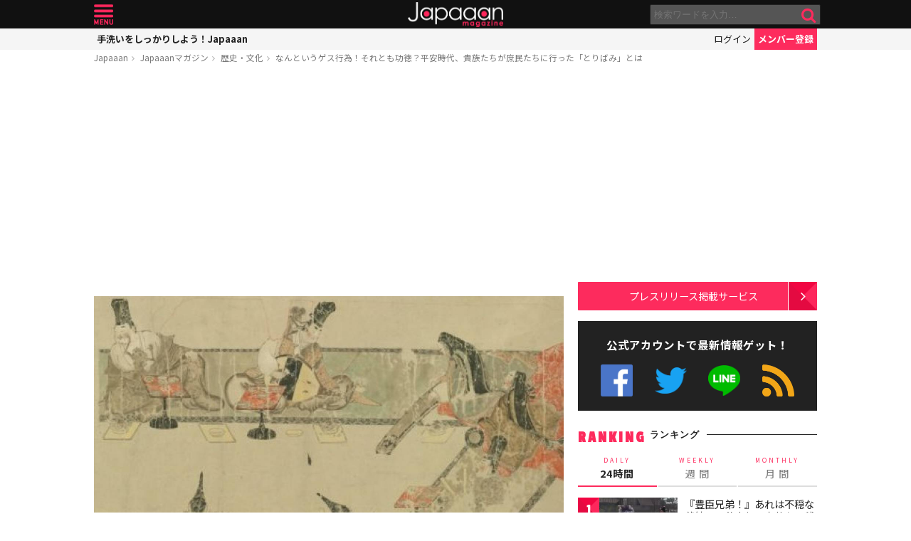

--- FILE ---
content_type: text/html; charset=UTF-8
request_url: https://mag.japaaan.com/archives/172472/2
body_size: 16991
content:
<!DOCTYPE html>
<html lang="ja" xmlns:fb="http://ogp.me/ns/fb#" lang="ja">
<head>
<!-- Global site tag (gtag.js) - Google Analytics -->
<script async src="https://www.googletagmanager.com/gtag/js?id=UA-115984-32"></script>
<script>
  window.dataLayer = window.dataLayer || [];
  function gtag(){dataLayer.push(arguments);}
  gtag('js', new Date());

  gtag('config', 'UA-115984-32');
</script>


	<meta http-equiv="Content-Type" content="text/html; charset=utf-8" />
	<meta http-equiv="content-language" content="ja">

	<meta charset="utf-8" />
	<meta http-equiv="x-dns-prefetch-control" content="on">
	<link rel=" dns-prefetch" href="//pagead2.googlesyndication.com">

	<link rel=" dns-prefetch" href="//googleads.g.doubleclick.net">
	<link rel=" dns-prefetch" href="//tpc.googlesyndication.com">
	<link rel=" dns-prefetch" href="//www.gstatic.com">

	<link rel='preconnect dns-prefetch' href="https://www.doubleclickbygoogle.com/">
	<link rel='preconnect dns-prefetch' href="https://developers.google.com/speed/libraries/">
	<link rel='preconnect dns-prefetch' href="https://www.google.com/analytics/analytics/">
	<link rel='preconnect dns-prefetch' href="https://fonts.google.com/">
	<link rel='preconnect dns-prefetch' href="https://marketingplatform.google.com/about/tag-manager/">
	<link rel='preconnect dns-prefetch' href="https://developers.google.com/apis-explorer/#p/">


	<script async src="//pagead2.googlesyndication.com/pagead/js/adsbygoogle.js"></script>



	<meta name='viewport' content='width=device-width, initial-scale=1.0' />
	<!-- meta name='viewport' content='width=device-width, initial-scale=1.0,  minimum-scale=1.0, maximum-scale=1.0, user-scalable=no' / -->

<!--
	<meta name="apple-mobile-web-app-capable" content="no">
	<meta name="apple-mobile-web-app-status-bar-style" content="black-translucent">
-->

	<link rel="manifest" href="/manifest.json">
	<script>
	//if ('serviceWorker' in navigator) {
	//  navigator.serviceWorker.register('/service-worker.js').then(function() { console.log('Service Worker Registered'); });
	//}
	</script>



	<title>なんというゲス行為！それとも功徳？平安時代、貴族たちが庶民たちに行った「とりばみ」とは | 歴史・文化 - Japaaan - ページ 2
	</title>

	<meta name="robots" content="index,follow">
			 	<meta name="description" content="私事で恐縮ながら、子供のころ、夕食後にテーブル下の米粒（食べこぼし）を拾い集めるのが日課でした。集めた米粒を庭先にまいておくと、それを翌朝、雀が食べに来るのです。「雀にご飯をあげようね」[caption id="attachment_172…" />
		
			<meta name="keywords" content="日本, japan, 日本文化, 伝統, 伝統文化, 伝統工芸, 伝統芸能, 文化, 地域, 歴史, cool japan, クールジャパン, ポップカルチャー, 平安時代, 平安貴族" />

	<meta property="fb:pages" content="251480518271340" />

	<link rel="shortcut icon" href="https://mag.japaaan.com/wp-content/themes/kuniyoshi/images/favicon.ico" type="image/x-icon" />

	<!-- FB Thumbnail
   ================================================== -->
	<link rel="image_src" href="https://mag.japaaan.com/wp-content/uploads/2022/03/5631db278112e9ee3786bd28dbfa8af6-1280x720.jpg" />
	<meta property="fb:admins" content="573527225" />
	<meta property="fb:app_id" content="292763000797679">
	<meta property="og:type" content="article" />
	<meta property="og:locale" content="ja_JP" />


		<meta property="og:title" content="なんというゲス行為！それとも功徳？平安時代、貴族たちが庶民たちに行った「とりばみ」とは : Japaaan " />
	<meta property="og:url" content="https://mag.japaaan.com/archives/172472/2" />
	<meta property="og:description" content="私事で恐縮ながら、子供のころ、夕食後にテーブル下の米粒（食べこぼし）を拾い集めるのが日課でした。集めた米粒を庭先にまいておくと、それを翌朝、雀が食べに来るのです。「雀にご飯をあげようね」[caption id="attachment_172…" />
	<meta property="og:site_name" content="Japaaan - 日本文化と今をつなぐウェブマガジン" />
	<meta property="og:image" content="https://mag.japaaan.com/wp-content/uploads/2022/03/5631db278112e9ee3786bd28dbfa8af6-1280x720.jpg" />

	<meta name="twitter:card" content="summary_large_image">
	<meta name="twitter:site" content="@japaaan_com">
	<meta name="twitter:title" content="なんというゲス行為！それとも功徳？平安時代、貴族たちが庶民たちに行った「とりばみ」とは : Japaaan">
	<meta name="twitter:description" content="私事で恐縮ながら、子供のころ、夕食後にテーブル下の米粒（食べこぼし）を拾い集めるのが日課でした。集めた米粒を庭先にまいておくと、それを翌朝、雀が食べに来るのです。「雀にご飯をあげようね」[caption id="attachment_172…">
	<meta name="twitter:image:src" content="https://mag.japaaan.com/wp-content/uploads/2022/03/5631db278112e9ee3786bd28dbfa8af6-1280x720.jpg">

	
	<link rel="alternate" type="application/rss+xml" title="Japaaan &raquo; フィード" href="https://mag.japaaan.com/feed" />


	<link rel="stylesheet" type="text/css" href="https://mag.japaaan.com/wp-content/themes/kuniyoshi/style.css?20251205" />


	<script type="text/javascript" src="https://mag.japaaan.com/wp-content/themes/kuniyoshi/js/jquery.min.js"></script>

	


	


	<script type="text/javascript">

	$(function(){


	});

	</script>

	<meta name='robots' content='max-image-preview:large' />
	<style>img:is([sizes="auto" i], [sizes^="auto," i]) { contain-intrinsic-size: 3000px 1500px }</style>
	<script type="text/javascript" id="wpp-js" src="https://mag.japaaan.com/wp-content/plugins/wordpress-popular-posts/assets/js/wpp.min.js?ver=7.3.3" data-sampling="1" data-sampling-rate="100" data-api-url="https://mag.japaaan.com/wp-json/wordpress-popular-posts" data-post-id="172472" data-token="88ddf63abd" data-lang="0" data-debug="0"></script>
<style id='classic-theme-styles-inline-css' type='text/css'>
/*! This file is auto-generated */
.wp-block-button__link{color:#fff;background-color:#32373c;border-radius:9999px;box-shadow:none;text-decoration:none;padding:calc(.667em + 2px) calc(1.333em + 2px);font-size:1.125em}.wp-block-file__button{background:#32373c;color:#fff;text-decoration:none}
</style>
<style id='global-styles-inline-css' type='text/css'>
:root{--wp--preset--aspect-ratio--square: 1;--wp--preset--aspect-ratio--4-3: 4/3;--wp--preset--aspect-ratio--3-4: 3/4;--wp--preset--aspect-ratio--3-2: 3/2;--wp--preset--aspect-ratio--2-3: 2/3;--wp--preset--aspect-ratio--16-9: 16/9;--wp--preset--aspect-ratio--9-16: 9/16;--wp--preset--color--black: #000000;--wp--preset--color--cyan-bluish-gray: #abb8c3;--wp--preset--color--white: #ffffff;--wp--preset--color--pale-pink: #f78da7;--wp--preset--color--vivid-red: #cf2e2e;--wp--preset--color--luminous-vivid-orange: #ff6900;--wp--preset--color--luminous-vivid-amber: #fcb900;--wp--preset--color--light-green-cyan: #7bdcb5;--wp--preset--color--vivid-green-cyan: #00d084;--wp--preset--color--pale-cyan-blue: #8ed1fc;--wp--preset--color--vivid-cyan-blue: #0693e3;--wp--preset--color--vivid-purple: #9b51e0;--wp--preset--gradient--vivid-cyan-blue-to-vivid-purple: linear-gradient(135deg,rgba(6,147,227,1) 0%,rgb(155,81,224) 100%);--wp--preset--gradient--light-green-cyan-to-vivid-green-cyan: linear-gradient(135deg,rgb(122,220,180) 0%,rgb(0,208,130) 100%);--wp--preset--gradient--luminous-vivid-amber-to-luminous-vivid-orange: linear-gradient(135deg,rgba(252,185,0,1) 0%,rgba(255,105,0,1) 100%);--wp--preset--gradient--luminous-vivid-orange-to-vivid-red: linear-gradient(135deg,rgba(255,105,0,1) 0%,rgb(207,46,46) 100%);--wp--preset--gradient--very-light-gray-to-cyan-bluish-gray: linear-gradient(135deg,rgb(238,238,238) 0%,rgb(169,184,195) 100%);--wp--preset--gradient--cool-to-warm-spectrum: linear-gradient(135deg,rgb(74,234,220) 0%,rgb(151,120,209) 20%,rgb(207,42,186) 40%,rgb(238,44,130) 60%,rgb(251,105,98) 80%,rgb(254,248,76) 100%);--wp--preset--gradient--blush-light-purple: linear-gradient(135deg,rgb(255,206,236) 0%,rgb(152,150,240) 100%);--wp--preset--gradient--blush-bordeaux: linear-gradient(135deg,rgb(254,205,165) 0%,rgb(254,45,45) 50%,rgb(107,0,62) 100%);--wp--preset--gradient--luminous-dusk: linear-gradient(135deg,rgb(255,203,112) 0%,rgb(199,81,192) 50%,rgb(65,88,208) 100%);--wp--preset--gradient--pale-ocean: linear-gradient(135deg,rgb(255,245,203) 0%,rgb(182,227,212) 50%,rgb(51,167,181) 100%);--wp--preset--gradient--electric-grass: linear-gradient(135deg,rgb(202,248,128) 0%,rgb(113,206,126) 100%);--wp--preset--gradient--midnight: linear-gradient(135deg,rgb(2,3,129) 0%,rgb(40,116,252) 100%);--wp--preset--font-size--small: 13px;--wp--preset--font-size--medium: 20px;--wp--preset--font-size--large: 36px;--wp--preset--font-size--x-large: 42px;--wp--preset--spacing--20: 0.44rem;--wp--preset--spacing--30: 0.67rem;--wp--preset--spacing--40: 1rem;--wp--preset--spacing--50: 1.5rem;--wp--preset--spacing--60: 2.25rem;--wp--preset--spacing--70: 3.38rem;--wp--preset--spacing--80: 5.06rem;--wp--preset--shadow--natural: 6px 6px 9px rgba(0, 0, 0, 0.2);--wp--preset--shadow--deep: 12px 12px 50px rgba(0, 0, 0, 0.4);--wp--preset--shadow--sharp: 6px 6px 0px rgba(0, 0, 0, 0.2);--wp--preset--shadow--outlined: 6px 6px 0px -3px rgba(255, 255, 255, 1), 6px 6px rgba(0, 0, 0, 1);--wp--preset--shadow--crisp: 6px 6px 0px rgba(0, 0, 0, 1);}:where(.is-layout-flex){gap: 0.5em;}:where(.is-layout-grid){gap: 0.5em;}body .is-layout-flex{display: flex;}.is-layout-flex{flex-wrap: wrap;align-items: center;}.is-layout-flex > :is(*, div){margin: 0;}body .is-layout-grid{display: grid;}.is-layout-grid > :is(*, div){margin: 0;}:where(.wp-block-columns.is-layout-flex){gap: 2em;}:where(.wp-block-columns.is-layout-grid){gap: 2em;}:where(.wp-block-post-template.is-layout-flex){gap: 1.25em;}:where(.wp-block-post-template.is-layout-grid){gap: 1.25em;}.has-black-color{color: var(--wp--preset--color--black) !important;}.has-cyan-bluish-gray-color{color: var(--wp--preset--color--cyan-bluish-gray) !important;}.has-white-color{color: var(--wp--preset--color--white) !important;}.has-pale-pink-color{color: var(--wp--preset--color--pale-pink) !important;}.has-vivid-red-color{color: var(--wp--preset--color--vivid-red) !important;}.has-luminous-vivid-orange-color{color: var(--wp--preset--color--luminous-vivid-orange) !important;}.has-luminous-vivid-amber-color{color: var(--wp--preset--color--luminous-vivid-amber) !important;}.has-light-green-cyan-color{color: var(--wp--preset--color--light-green-cyan) !important;}.has-vivid-green-cyan-color{color: var(--wp--preset--color--vivid-green-cyan) !important;}.has-pale-cyan-blue-color{color: var(--wp--preset--color--pale-cyan-blue) !important;}.has-vivid-cyan-blue-color{color: var(--wp--preset--color--vivid-cyan-blue) !important;}.has-vivid-purple-color{color: var(--wp--preset--color--vivid-purple) !important;}.has-black-background-color{background-color: var(--wp--preset--color--black) !important;}.has-cyan-bluish-gray-background-color{background-color: var(--wp--preset--color--cyan-bluish-gray) !important;}.has-white-background-color{background-color: var(--wp--preset--color--white) !important;}.has-pale-pink-background-color{background-color: var(--wp--preset--color--pale-pink) !important;}.has-vivid-red-background-color{background-color: var(--wp--preset--color--vivid-red) !important;}.has-luminous-vivid-orange-background-color{background-color: var(--wp--preset--color--luminous-vivid-orange) !important;}.has-luminous-vivid-amber-background-color{background-color: var(--wp--preset--color--luminous-vivid-amber) !important;}.has-light-green-cyan-background-color{background-color: var(--wp--preset--color--light-green-cyan) !important;}.has-vivid-green-cyan-background-color{background-color: var(--wp--preset--color--vivid-green-cyan) !important;}.has-pale-cyan-blue-background-color{background-color: var(--wp--preset--color--pale-cyan-blue) !important;}.has-vivid-cyan-blue-background-color{background-color: var(--wp--preset--color--vivid-cyan-blue) !important;}.has-vivid-purple-background-color{background-color: var(--wp--preset--color--vivid-purple) !important;}.has-black-border-color{border-color: var(--wp--preset--color--black) !important;}.has-cyan-bluish-gray-border-color{border-color: var(--wp--preset--color--cyan-bluish-gray) !important;}.has-white-border-color{border-color: var(--wp--preset--color--white) !important;}.has-pale-pink-border-color{border-color: var(--wp--preset--color--pale-pink) !important;}.has-vivid-red-border-color{border-color: var(--wp--preset--color--vivid-red) !important;}.has-luminous-vivid-orange-border-color{border-color: var(--wp--preset--color--luminous-vivid-orange) !important;}.has-luminous-vivid-amber-border-color{border-color: var(--wp--preset--color--luminous-vivid-amber) !important;}.has-light-green-cyan-border-color{border-color: var(--wp--preset--color--light-green-cyan) !important;}.has-vivid-green-cyan-border-color{border-color: var(--wp--preset--color--vivid-green-cyan) !important;}.has-pale-cyan-blue-border-color{border-color: var(--wp--preset--color--pale-cyan-blue) !important;}.has-vivid-cyan-blue-border-color{border-color: var(--wp--preset--color--vivid-cyan-blue) !important;}.has-vivid-purple-border-color{border-color: var(--wp--preset--color--vivid-purple) !important;}.has-vivid-cyan-blue-to-vivid-purple-gradient-background{background: var(--wp--preset--gradient--vivid-cyan-blue-to-vivid-purple) !important;}.has-light-green-cyan-to-vivid-green-cyan-gradient-background{background: var(--wp--preset--gradient--light-green-cyan-to-vivid-green-cyan) !important;}.has-luminous-vivid-amber-to-luminous-vivid-orange-gradient-background{background: var(--wp--preset--gradient--luminous-vivid-amber-to-luminous-vivid-orange) !important;}.has-luminous-vivid-orange-to-vivid-red-gradient-background{background: var(--wp--preset--gradient--luminous-vivid-orange-to-vivid-red) !important;}.has-very-light-gray-to-cyan-bluish-gray-gradient-background{background: var(--wp--preset--gradient--very-light-gray-to-cyan-bluish-gray) !important;}.has-cool-to-warm-spectrum-gradient-background{background: var(--wp--preset--gradient--cool-to-warm-spectrum) !important;}.has-blush-light-purple-gradient-background{background: var(--wp--preset--gradient--blush-light-purple) !important;}.has-blush-bordeaux-gradient-background{background: var(--wp--preset--gradient--blush-bordeaux) !important;}.has-luminous-dusk-gradient-background{background: var(--wp--preset--gradient--luminous-dusk) !important;}.has-pale-ocean-gradient-background{background: var(--wp--preset--gradient--pale-ocean) !important;}.has-electric-grass-gradient-background{background: var(--wp--preset--gradient--electric-grass) !important;}.has-midnight-gradient-background{background: var(--wp--preset--gradient--midnight) !important;}.has-small-font-size{font-size: var(--wp--preset--font-size--small) !important;}.has-medium-font-size{font-size: var(--wp--preset--font-size--medium) !important;}.has-large-font-size{font-size: var(--wp--preset--font-size--large) !important;}.has-x-large-font-size{font-size: var(--wp--preset--font-size--x-large) !important;}
:where(.wp-block-post-template.is-layout-flex){gap: 1.25em;}:where(.wp-block-post-template.is-layout-grid){gap: 1.25em;}
:where(.wp-block-columns.is-layout-flex){gap: 2em;}:where(.wp-block-columns.is-layout-grid){gap: 2em;}
:root :where(.wp-block-pullquote){font-size: 1.5em;line-height: 1.6;}
</style>
<link rel='stylesheet' id='taxopress-frontend-css-css' href='https://mag.japaaan.com/wp-content/plugins/simple-tags/assets/frontend/css/frontend.css?ver=3.37.2' type='text/css' media='all' />
<link rel="https://api.w.org/" href="https://mag.japaaan.com/wp-json/" /><link rel="alternate" title="JSON" type="application/json" href="https://mag.japaaan.com/wp-json/wp/v2/posts/172472" /><meta name="generator" content="WordPress 6.8.3" />
<link rel="canonical" href="https://mag.japaaan.com/archives/172472/2" />
<link rel='shortlink' href='https://mag.japaaan.com/?p=172472' />
<link rel="alternate" title="oEmbed (JSON)" type="application/json+oembed" href="https://mag.japaaan.com/wp-json/oembed/1.0/embed?url=https%3A%2F%2Fmag.japaaan.com%2Farchives%2F172472" />
<link rel="alternate" title="oEmbed (XML)" type="text/xml+oembed" href="https://mag.japaaan.com/wp-json/oembed/1.0/embed?url=https%3A%2F%2Fmag.japaaan.com%2Farchives%2F172472&#038;format=xml" />
            <style id="wpp-loading-animation-styles">@-webkit-keyframes bgslide{from{background-position-x:0}to{background-position-x:-200%}}@keyframes bgslide{from{background-position-x:0}to{background-position-x:-200%}}.wpp-widget-block-placeholder,.wpp-shortcode-placeholder{margin:0 auto;width:60px;height:3px;background:#dd3737;background:linear-gradient(90deg,#dd3737 0%,#571313 10%,#dd3737 100%);background-size:200% auto;border-radius:3px;-webkit-animation:bgslide 1s infinite linear;animation:bgslide 1s infinite linear}</style>
            <link rel="icon" href="https://mag.japaaan.com/wp-content/uploads/2022/10/cropped-japaaan_logo_640x640-32x32.png" sizes="32x32" />
<link rel="icon" href="https://mag.japaaan.com/wp-content/uploads/2022/10/cropped-japaaan_logo_640x640-192x192.png" sizes="192x192" />
<link rel="apple-touch-icon" href="https://mag.japaaan.com/wp-content/uploads/2022/10/cropped-japaaan_logo_640x640-180x180.png" />
<meta name="msapplication-TileImage" content="https://mag.japaaan.com/wp-content/uploads/2022/10/cropped-japaaan_logo_640x640-270x270.png" />

						<!-- auto tag -->
					<script>
					     (adsbygoogle = window.adsbygoogle || []).push({
					          google_ad_client: "ca-pub-0391065545875561",
					          enable_page_level_ads: true
					     });
					</script>
				
	

</head>

<body>
	<!-- Google Tag Manager (noscript) -->
	<noscript><iframe src="https://www.googletagmanager.com/ns.html?id=GTM-KGVD5T7"
	height="0" width="0" style="display:none;visibility:hidden"></iframe></noscript>
	<!-- End Google Tag Manager (noscript) -->
<div id="fb-root"></div>


<!-- barba start -->
<!-- <div id="barba-wrapper">
	<div class="barba-container"> -->
<!-- barba start -->

<div id="mother">
<header>
	<section id="top"><div class="inner">
	<a href="https://mag.japaaan.com/" class="logo" title="Japaaan">Japaaan</a>
	<a href="#menu" class="menu" title="メニュー">メニュー</a>

	<form action="https://mag.japaaan.com/" method="get" class="sform">

		<div class="input"><input type="text" name="s" value="" placeholder="検索ワードを入力…"></div>
		<div class="submit"><input type="submit" value="&#xf002;"></div>
		<div class="clear">&nbsp;</div>
	</form>
	<a href="#" class="toggle_search" title="検索">検索</a>
	</div></section>

	<section id="usermenu"><div class="inner">

		<h1>
			
	手洗いをしっかりしよう！Japaaan
		</h1>



		<div class="links">
		<a href="https://www.japaaan.com/user/login" class="login" title="ログイン">ログイン</a>
		<a href="https://www.japaaan.com/user/register" class="register" title="メンバー登録">メンバー登録</a>
		</div>

	</div></section>



	<div id="menu">
		<ul>
			<li><a href="https://www.japaaan.com/">Japaaanトップ</a></li>
			<li><a href="https://www.japaaan.com/user/mypage"><i class="fa fa-user"></i> マイページ</a></li>
			<li class="sep"><a href="https://www.japaaan.com/user/register">無料メンバー登録</a></li>

			<li id="" class=""><a href="https://mag.japaaan.com/rank_daily">本日の人気</a></li>
			<li id="" class=""><a href="https://mag.japaaan.com/rank_weekly">週間ランキング</a></li>
			<li id="" class=""><a href="https://mag.japaaan.com/rank_monthly">月間ランキング</a></li>
			<li id="" class=""><a href="https://mag.japaaan.com/area">エリア別アーカイブ</a></li>
			<li id="" class="sep"><a href="https://mag.japaaan.com/monthly">月別アーカイブ</a></li>

			<li id="" class=""><a href="https://mag.japaaan.com/archive">すべての記事</a></li>
			<li id="" class=""><a href="https://mag.japaaan.com/step">まとめ</a></li>
			<li id="" class=""><a href="https://mag.japaaan.com/art">アート</a></li>
			<li id="" class=""><a href="https://mag.japaaan.com/art/nihonga">&nbsp;- 日本画・浮世絵</a></li>
			<li id="" class=""><a href="https://mag.japaaan.com/fashion">ファッション</a></li>
			<li id="" class=""><a href="https://mag.japaaan.com/fashion/kimono">- 着物・和服</a></li>
			<li id="" class=""><a href="https://mag.japaaan.com/goods">雑貨・インテリア</a></li>
			<li id="" class=""><a href="https://mag.japaaan.com/goods/wazakka">&nbsp;- 和雑貨</a></li>
			<li id="" class=""><a href="https://mag.japaaan.com/gourmet">グルメ</a></li>
			<li id="" class=""><a href="https://mag.japaaan.com/gourmet/wagashi">&nbsp;- 和菓子</a></li>
			<li id="" class=""><a href="https://mag.japaaan.com/travel">観光・地域</a></li>
			<li id="" class=""><a href="https://mag.japaaan.com/entertainment">エンタメ</a></li>
			<li id="" class=""><a href="https://mag.japaaan.com/lifestyle">暮らし</a></li>
			<li id="" class=""><a href="https://mag.japaaan.com/culture">歴史・文化</a></li>
			<li id="" class="sep"><a href="https://mag.japaaan.com/culture/oldphoto">&nbsp;- 古写真</a></li>

			<li id="" class=""><a href="https://mag.japaaan.com/about">Japaaanについて</a></li>
			<li id="" class=""><a href="https://mag.japaaan.com/ads">プレスリリース掲載について</a></li>
			<li id="" class=""><a href="https://mag.japaaan.com/contact">お問い合わせ</a></li>

			<li><a href="https://www.facebook.com/japaaan.page" target="_blank">公式Facebook</a></li>
			<li><a href="https://twitter.com/japaaan_com" target="_blank">公式Twitter</a></li>
			<li><a href="https://line.me/R/ti/p/%40oa-japaaan" target="_blank">公式LINE</a></li>
			<li><a href="https://mag.japaaan.com/feed" target="_blank">RSS</a></li>
		</ul>
	</div>

</header>

<div id="wrap">


	<section id="bcrumb">
		<ul>
			<li><a href="https://www.japaaan.com/" title="Japaaan">Japaaan</a></li>
		<li><a href="https://mag.japaaan.com/" title="Japaaanマガジン">Japaaanマガジン</a></li>
					<li><a href="https://mag.japaaan.com/culture" title="歴史・文化">歴史・文化</a></li>
							<li class="cur"><a href="https://mag.japaaan.com/archives/172472" title="なんというゲス行為！それとも功徳？平安時代、貴族たちが庶民たちに行った「とりばみ」とは">なんというゲス行為！それとも功徳？平安時代、貴族たちが庶民たちに行った「とりばみ」とは</a></li>

		</ul>
	</section>


	<main>

		<div class="area_a prefix_space" style="min-height: 320px;">
			<!-- Single:Header:Mobile-2 -->
			<ins class="adsbygoogle"
				style="display:block"
				data-ad-client="ca-pub-0391065545875561"
				data-ad-slot="5663838233"
				data-ad-format="auto"
				data-full-width-responsive="true"></ins>
			<script>
				(adsbygoogle = window.adsbygoogle || []).push({});
			</script>
		</div>


		
		<article id="single">

			
			
			<a href="https://mag.japaaan.com/archives/172472" title="なんというゲス行為！それとも功徳？平安時代、貴族たちが庶民たちに行った「とりばみ」とは" class="eyecatch" ><img src="https://mag.japaaan.com/wp-content/uploads/2022/03/5631db278112e9ee3786bd28dbfa8af6-1280x720.jpg" alt="なんというゲス行為！それとも功徳？平安時代、貴族たちが庶民たちに行った「とりばみ」とは" width="660" height="371" loading="lazy"></a>

			<h1 class="title ja"><a href="https://mag.japaaan.com/archives/172472" title="なんというゲス行為！それとも功徳？平安時代、貴族たちが庶民たちに行った「とりばみ」とは">なんというゲス行為！それとも功徳？平安時代、貴族たちが庶民たちに行った「とりばみ」とは:2ページ目</a></h1>

			<div class="meta">
				<div class="side1">
				<div class="cat">
					<a href="https://mag.japaaan.com/culture" title="歴史・文化">歴史・文化</a>
				
					/ <a href="https://mag.japaaan.com/type/word/" title="キーワードの記事一覧">キーワード</a></li>
		


				</div>
				</div>

				<div class="side2">
				<div class="author">
					<a href="https://mag.japaaan.com/archives/author/writer66" title="角田晶生（つのだ あきお） の投稿" rel="author">角田晶生（つのだ あきお）</a></div><span>@</span><div class="date">2022/03/19										</div>
				</div>
			</div>

			<div class="area_a" style="min-height: 320px;">
				<!-- Single:Middle:Mobile -->
				<ins class="adsbygoogle"
					style="display:block"
					data-ad-client="ca-pub-0391065545875561"
					data-ad-slot="3441426238"
					data-ad-format="auto"
					data-full-width-responsive="true"></ins>
				<script>
					(adsbygoogle = window.adsbygoogle || []).push({});
				</script>				
			</div>
			
		

			<div id="target"></div>
			<div class="entry_post">

						<div class="page-links"><b class="large">2ページ目:</b> <a href="https://mag.japaaan.com/archives/172472" class="post-page-numbers"><span>1</span></a> <span class="post-page-numbers current" aria-current="page"><span>2</span></span></div>			

							

								<p>では、食べ残したたくさんの料理をどうするのか……そこで「とりばみ」が行われます。</p>
<p>「方々、もうすっかり召し上がられましたな。されば『とりばみ』といたしましょう……よし、入れよ！」</p>
<p>主人の合図とともに、庭先へわらわらと庶民たちが入ってきました。みんなお腹を空かせているようです。</p>
<p>「そーれ！」</p>
<p>すると客人たちは、自分の食べ残した料理を箸でつまんで庭先へ放り投げます。庶民たちは放り投げられた食べ物に殺到、奪い合うように頬張るのでした。</p>
<p>「俺のだ！」「よこせ！」「こっちに下せぇ！」</p>
<p>「ほれほれ。左様に争わずとも、まだまだおじゃるぞ。あそーれ！」</p>
<p>客人たちは<strong>食べ残しをあっちへ放り、こっちへ放り……庶民たちがそれを追い駆ける様子を見て楽しんだ</strong>とか。</p>
<div id="attachment_172480" class="wp-caption aligncenter"><a href="https://mag.japaaan.com/?attachment_id=172480"><img fetchpriority="high" decoding="async" aria-describedby="caption-attachment-172480" class="wp-image-172480 size-full" src="https://mag.japaaan.com/wp-content/uploads/2022/03/5beaec1dd8ce69b5578c1a6c6a49bdf9.jpg" alt="" width="430" height="340" /></a><p id="caption-attachment-172480" class="wp-caption-text"><a href="https://mag.japaaan.com/archives/172472/160514_125602-3">「よこせ！」「俺のだ！」「どけ！」放られる餌に群がる池の鯉（イメージ）</a></p></div>
<p>現代人で喩えるなら鯉の池に餌を放り、鯉たち（ときどき亀とか鳥も）があっちへ群がり、こっちへ群がる様子を楽しむような感覚でしょうか。</p>
<p>それを人間同士でやるなんて……私たちの感覚ではちょっと理解しがたいものの、当時の価値観ではこれを<strong>施餓鬼</strong>（せがき。飢えた民への施し）の一種ととらえたようです。</p>
<h2>終わりに</h2>
<p>「ほっほっほ……まるで鳥が餌を啄（ついば）んでおるようじゃ」</p>
<p>庶民たちにとっては地面に落ちた食べ物を「とってはむ」から執喫（執咋・取食）であり、貴族たちにとってはそんな庶民たちが「鳥が餌をついばむ」ように見えるから鳥喰……という事情のようです。</p>
<div id="attachment_172479" class="wp-caption aligncenter"><a href="https://mag.japaaan.com/?attachment_id=172479"><img decoding="async" aria-describedby="caption-attachment-172479" class="wp-image-172479 size-full" src="https://mag.japaaan.com/wp-content/uploads/2022/03/5631db278112e9ee3786bd28dbfa8af6.jpg" alt="" width="500" height="335" /></a><p id="caption-attachment-172479" class="wp-caption-text"><a href="https://mag.japaaan.com/archives/172472/160514_125602-2">平安貴族の饗宴（イメージ）</a></p></div>
<p>「とりばみ」の漢字表記<br />
庶民にとって：食べ物を「<strong>とってはむ</strong>」から執喫・執咋・取食<br />
貴族にとって：そんな庶民たちの様子が「<strong>鳥のついばみ</strong>」に見えるから鳥喰</p>
<p>現代の私たちが鳥たちを人間より格下の存在と思っているように、平安貴族たちにとっては、庶民は自分と同じ人間とは思っていなかったのかも知れません。</p>
<p>「富める者が貧しき者へ施して、いったい何が悪うおじゃるか？」</p>
<p>何が悪いと言えば「渡し方」が悪いのですが、そもそもやんごとなき貴族が汚らわしい貧民に直接手渡しするなど言語道断。</p>
<p>自らの手を汚すことなく、貧民に施すことで功徳を積める。だから貴族はますます尊くあれる……それが身分社会というものだったようです。</p>
<p>※参考文献：</p>
<ul>
<li>倉本一宏『平安京の下級官人』講談社現代新書、2022年1月</li>
</ul>

				<div class="clear">&nbsp;</div>
				<div class="page-links"><b>ページ: </b> <a href="https://mag.japaaan.com/archives/172472" class="post-page-numbers"><span>1</span></a> <span class="post-page-numbers current" aria-current="page"><span>2</span></span></div>

			</div>

			
			
			

			<div class="area_a" style="min-height: 320px;">

				<!-- Single:Bottom:Mobile -->
				<ins class="adsbygoogle"
					style="display:block"
					data-ad-client="ca-pub-0391065545875561"
					data-ad-slot="6534493437"
					data-ad-format="auto"
					data-full-width-responsive="true"></ins>
				<script>
					(adsbygoogle = window.adsbygoogle || []).push({});
				</script>
			</div>

						
				<div class="img_list"><a href='https://mag.japaaan.com/archives/172472/160514_125602-4?img_list=1'><i class="fa fa-th" aria-hidden="true"></i> この記事の画像一覧</a></div>

			

						<div class="tags scroller">
			<div class="smask">
			<ul class="tagline">

				
 				
				 					<li><a href="https://mag.japaaan.com/type/word/" title="キーワードの記事一覧">キーワード</a></li>
 				

				<li><a href="https://mag.japaaan.com/archives/tag/%e5%b9%b3%e5%ae%89%e6%99%82%e4%bb%a3" title="平安時代">平安時代</a></li><li><a href="https://mag.japaaan.com/archives/tag/%e5%b9%b3%e5%ae%89%e8%b2%b4%e6%97%8f" title="平安貴族">平安貴族</a></li>			</ul>
			</div>
			</div>

			<script type="text/javascript">
			// 	タグ一覧のスクローラー制御
			$(function(){
				totalWidth=25;
				jQuery("#single .tagline li").each(function(){
				   totalWidth = totalWidth+jQuery(this).outerWidth(true);
				});

				if($(window).width() < totalWidth) {
					 jQuery("#single .tagline").css('display','inline-table');
					 jQuery("#single .tagline li").css('display','table-cell');
				}
			});
			</script>


			

		</article>


		
		<section id="bottom_share">
			<div class="in">

			<ul>
				<li class="first">記事を共有</li>
								<li class="fb"><a href="http://www.facebook.com/share.php?u=https://mag.japaaan.com/archives/172472" onclick="window.open(this.href, 'FBwindow', 'width=650, height=450, menubar=no, toolbar=no, scrollbars=yes'); return false;">>Facebook</a></li>
				<li class="twi"><a href="http://twitter.com/share?count=horizontal&amp;original_referer=https://mag.japaaan.com/archives/172472&amp;text=なんというゲス行為！それとも功徳？平安時代、貴族たちが庶民たちに行った「とりばみ」とは｜Japaaan&amp;hashtags=japaaan&amp;url=https://mag.japaaan.com/archives/172472" onclick="window.open(this.href, 'tweetwindow', 'width=550, height=450,personalbar=0,toolbar=0,scrollbars=1,resizable=1'); return false;" >Twitter></a></li>
				<li class="line"><a href="http://line.me/R/msg/text/?なんというゲス行為！それとも功徳？平安時代、貴族たちが庶民たちに行った「とりばみ」とは https://mag.japaaan.com/archives/172472">LINE</a></li>
				<li class="hateb"><a href="http://b.hatena.ne.jp/append?https://mag.japaaan.com/archives/172472" onclick="window.open(this.href, 'hatebuwindow', 'width=700, height=800,personalbar=0,toolbar=0,scrollbars=1,resizable=1'); return false;">はてなブックマーク</a></li>
				<li class="mail"><a href="mailto:?subject=なんというゲス行為！それとも功徳？平安時代、貴族たちが庶民たちに行った「とりばみ」とは&body=https://mag.japaaan.com/archives/172472">メール</a></li>

			</ul>
			</div>
		</section>



		<section class="box_c">

			<h1>RELATED <span>関連する記事</span></h1>

			<div class="items">

			<div class='yarpp yarpp-related yarpp-related-website yarpp-template-yarpp-template-thumbnail'>

					
<article id="post-168877">
	<div>
				<a href="https://mag.japaaan.com/archives/168877?utm_source=mag&utm_medium=related&utm_content=172472" title="お役所仕事がすぎる！平安時代、村上天皇の即位式で門が開かなかった理由とは？" class="thumb">
						<img src="https://mag.japaaan.com/wp-content/uploads/2022/02/31cf5b259b78577f9dbc425e17d19199-320x194.jpg" alt="お役所仕事がすぎる！平安時代、村上天皇の即位式で門が開かなかった理由とは？" width="320" height="194" loading="lazy">
		
		</a>
		<h2><a href="https://mag.japaaan.com/archives/168877?utm_source=mag&utm_medium=related&utm_content=172472" title="お役所仕事がすぎる！平安時代、村上天皇の即位式で門が開かなかった理由とは？">お役所仕事がすぎる！平安時代、村上天皇の即位式で門が開かなかった理由とは？</a></h2>
					</div>
</article>
		
					
<article id="post-162103">
	<div>
				<a href="https://mag.japaaan.com/archives/162103?utm_source=mag&utm_medium=related&utm_content=172472" title="おごれる道長に鉄拳制裁！平安時代、藤原道長を殴り飛ばした女官のエピソード" class="thumb">
						<img src="https://mag.japaaan.com/wp-content/uploads/2021/11/29c57eb71ac6832a44fc122c1f55ebc9-320x194.jpg" alt="おごれる道長に鉄拳制裁！平安時代、藤原道長を殴り飛ばした女官のエピソード" width="320" height="194" loading="lazy">
		
		</a>
		<h2><a href="https://mag.japaaan.com/archives/162103?utm_source=mag&utm_medium=related&utm_content=172472" title="おごれる道長に鉄拳制裁！平安時代、藤原道長を殴り飛ばした女官のエピソード">おごれる道長に鉄拳制裁！平安時代、藤原道長を殴り飛ばした女官のエピソード</a></h2>
					</div>
</article>
		
					
<article id="post-170787">
	<div>
				<a href="https://mag.japaaan.com/archives/170787?utm_source=mag&utm_medium=related&utm_content=172472" title="そんな理由で！？平安時代、子供を殺した男に下された処分があんまり過ぎる……" class="thumb">
						<img src="https://mag.japaaan.com/wp-content/uploads/2022/02/9b1278d2a57a0a96b9da91536899100a-320x194.jpg" alt="そんな理由で！？平安時代、子供を殺した男に下された処分があんまり過ぎる……" width="320" height="194" loading="lazy">
		
		</a>
		<h2><a href="https://mag.japaaan.com/archives/170787?utm_source=mag&utm_medium=related&utm_content=172472" title="そんな理由で！？平安時代、子供を殺した男に下された処分があんまり過ぎる……">そんな理由で！？平安時代、子供を殺した男に下された処分があんまり過ぎる……</a></h2>
					</div>
</article>
		
					
<article id="post-168404">
	<div>
				<a href="https://mag.japaaan.com/archives/168404?utm_source=mag&utm_medium=related&utm_content=172472" title="平安時代、数カ月間の無断欠勤で叱られた「不良貴族」の言い訳がトンデモ過ぎる件" class="thumb">
						<img src="https://mag.japaaan.com/wp-content/uploads/2022/02/7ab00a33e1ad6a9e4ff8f52742a169f7-320x194.jpg" alt="平安時代、数カ月間の無断欠勤で叱られた「不良貴族」の言い訳がトンデモ過ぎる件" width="320" height="194" loading="lazy">
		
		</a>
		<h2><a href="https://mag.japaaan.com/archives/168404?utm_source=mag&utm_medium=related&utm_content=172472" title="平安時代、数カ月間の無断欠勤で叱られた「不良貴族」の言い訳がトンデモ過ぎる件">平安時代、数カ月間の無断欠勤で叱られた「不良貴族」の言い訳がトンデモ過ぎる件</a></h2>
					</div>
</article>
		
					
<article id="post-175411">
	<div>
				<a href="https://mag.japaaan.com/archives/175411?utm_source=mag&utm_medium=related&utm_content=172472" title="平安時代、ケガレを恐れて”我が子の死”さえ見届けられなかった藤原行成の悲しみ" class="thumb">
						<img src="https://mag.japaaan.com/wp-content/uploads/2022/04/59768e0530b75ffee29415fe7cb80632-320x194.jpg" alt="平安時代、ケガレを恐れて”我が子の死”さえ見届けられなかった藤原行成の悲しみ" width="320" height="194" loading="lazy">
		
		</a>
		<h2><a href="https://mag.japaaan.com/archives/175411?utm_source=mag&utm_medium=related&utm_content=172472" title="平安時代、ケガレを恐れて”我が子の死”さえ見届けられなかった藤原行成の悲しみ">平安時代、ケガレを恐れて”我が子の死”さえ見届けられなかった藤原行成の悲しみ</a></h2>
					</div>
</article>
		
					
<article id="post-169918">
	<div>
				<a href="https://mag.japaaan.com/archives/169918?utm_source=mag&utm_medium=related&utm_content=172472" title="もぐり込み失敗！平安時代、宴席から追い出されてしまった下級貴族たちの憂鬱" class="thumb">
						<img src="https://mag.japaaan.com/wp-content/uploads/2022/02/0e5969068ab7492b66065c4e2266d563-320x194.jpg" alt="もぐり込み失敗！平安時代、宴席から追い出されてしまった下級貴族たちの憂鬱" width="320" height="194" loading="lazy">
		
		</a>
		<h2><a href="https://mag.japaaan.com/archives/169918?utm_source=mag&utm_medium=related&utm_content=172472" title="もぐり込み失敗！平安時代、宴席から追い出されてしまった下級貴族たちの憂鬱">もぐり込み失敗！平安時代、宴席から追い出されてしまった下級貴族たちの憂鬱</a></h2>
					</div>
</article>
		
					
<article id="post-225270">
	<div>
				<a href="https://mag.japaaan.com/archives/225270?utm_source=mag&utm_medium=related&utm_content=172472" title="安倍晴明のライバル？平安時代、陰陽師として活躍した賀茂光栄とは何者か【光る君へ】" class="thumb">
						<img src="https://mag.japaaan.com/wp-content/uploads/2024/06/fdsafdsafdsafdasfa-320x194.jpg" alt="安倍晴明のライバル？平安時代、陰陽師として活躍した賀茂光栄とは何者か【光る君へ】" width="320" height="194" loading="lazy">
		
		</a>
		<h2><a href="https://mag.japaaan.com/archives/225270?utm_source=mag&utm_medium=related&utm_content=172472" title="安倍晴明のライバル？平安時代、陰陽師として活躍した賀茂光栄とは何者か【光る君へ】">安倍晴明のライバル？平安時代、陰陽師として活躍した賀茂光栄とは何者か【光る君へ】</a></h2>
					</div>
</article>
		
					
<article id="post-218622">
	<div>
				<a href="https://mag.japaaan.com/archives/218622?utm_source=mag&utm_medium=related&utm_content=172472" title="平安貴族は週休2日？半年で出勤30日！？彼らの勤務シフト例がこちら【光る君へ】" class="thumb">
						<img src="https://mag.japaaan.com/wp-content/uploads/2024/02/222d44121fe4f588ce6f35e8ea4ae27e-320x194.jpg" alt="平安貴族は週休2日？半年で出勤30日！？彼らの勤務シフト例がこちら【光る君へ】" width="320" height="194" loading="lazy">
		
		</a>
		<h2><a href="https://mag.japaaan.com/archives/218622?utm_source=mag&utm_medium=related&utm_content=172472" title="平安貴族は週休2日？半年で出勤30日！？彼らの勤務シフト例がこちら【光る君へ】">平安貴族は週休2日？半年で出勤30日！？彼らの勤務シフト例がこちら【光る君へ】</a></h2>
					</div>
</article>
		
					
<article id="post-230440">
	<div>
				<a href="https://mag.japaaan.com/archives/230440?utm_source=mag&utm_medium=related&utm_content=172472" title="一羽の兎が怪異を惹き起こす！平安京を襲った大火災の原因は殺された兎の怨霊だった？【光る君へ】" class="thumb">
						<img src="https://mag.japaaan.com/wp-content/uploads/2024/08/97e8b30e7a8a19271a1879d5dbf497cc-320x194.jpg" alt="一羽の兎が怪異を惹き起こす！平安京を襲った大火災の原因は殺された兎の怨霊だった？【光る君へ】" width="320" height="194" loading="lazy">
		
		</a>
		<h2><a href="https://mag.japaaan.com/archives/230440?utm_source=mag&utm_medium=related&utm_content=172472" title="一羽の兎が怪異を惹き起こす！平安京を襲った大火災の原因は殺された兎の怨霊だった？【光る君へ】">一羽の兎が怪異を惹き起こす！平安京を襲った大火災の原因は殺された兎の怨霊だった？【光る君へ】</a></h2>
					</div>
</article>
		
					
<article id="post-165021">
	<div>
				<a href="https://mag.japaaan.com/archives/165021?utm_source=mag&utm_medium=related&utm_content=172472" title="少しでも民に寄り添いたい…平安時代、臣籍降下を願い出た「明日香親王」のエピソード" class="thumb">
						<img src="https://mag.japaaan.com/wp-content/uploads/2021/12/109ff1ed87ac4d0b5c5f2aeeeda6521d-320x194.jpg" alt="少しでも民に寄り添いたい…平安時代、臣籍降下を願い出た「明日香親王」のエピソード" width="320" height="194" loading="lazy">
		
		</a>
		<h2><a href="https://mag.japaaan.com/archives/165021?utm_source=mag&utm_medium=related&utm_content=172472" title="少しでも民に寄り添いたい…平安時代、臣籍降下を願い出た「明日香親王」のエピソード">少しでも民に寄り添いたい…平安時代、臣籍降下を願い出た「明日香親王」のエピソード</a></h2>
					</div>
</article>
</div>
			</div>

		</section>

				


</main>


	<aside>

					
		<div class="area_a" style="min-height: 320px;">

			<!-- Sidebar:Header:Responsive -->
			<ins class="adsbygoogle"
			     style="display:block"
			     data-ad-client="ca-pub-0391065545875561"
			     data-ad-slot="9487959831"
			     data-ad-format="auto"></ins>
			<script>
			(adsbygoogle = window.adsbygoogle || []).push({});
			</script>
		</div>
	
		<section>
			<div class="link_a">
				<a href="https://mag.japaaan.com/ads">プレスリリース掲載サービス</a>
			</div>
		</section>

		<section class="box_e">

			<h2 class="">公式アカウントで最新情報ゲット！</h2>

			<ul class="official_account">
				<li class="fb"><a href="https://www.facebook.com/japaaan.page" target="_blank" title="公式Facebook">公式Facebook</a></li>
				<li class="twi"><a href="https://twitter.com/japaaan_com" target="_blank" title="公式Twitter">公式Twitter</a></li>
				<li class="line"><a href="https://line.me/R/ti/p/%40oa-japaaan" target="_blank" title="公式LINE">公式LINE</a></li>
				<li class="rss"><a href="https://mag.japaaan.com/feed" target="_blank" title="RSSフィード">RSS</a></li>
			</ul>


		</section>

		<!-- ランキングここから -->
		<section class="box_d">
			<h1>RANKING <span>ランキング</span></h1>
			<ul class="tab_a row3 change_tab_side">
				<li class="cur"><a href="#rank_daily"><span>DAILY</span>24時間</a></li>
				<li><a href="#rank_weekly"><span>WEEKLY</span>週 間</a></li>
				<li><a href="#rank_monthly"><span>MONTHLY</span>月 間</a></li>
			</ul>

			<div id="rank_daily" class="tablock_side">
				

<div class="items">

<article class="">
	<b class="rank">1</b>	<a href="https://mag.japaaan.com/archives/265856" title="『豊臣兄弟！』あれは不穏な伏線！？藤吉郎に容赦ない稽古をつけた城戸小左衛門の正体と今後の展開" class="thumb"><img loading="lazy" width="200" height="121" src="https://mag.japaaan.com/wp-content/uploads/2026/01/ebe052c97b861d8e12e36c895667c666-200x121.jpg" data-src_="https://mag.japaaan.com/wp-content/uploads/2026/01/ebe052c97b861d8e12e36c895667c666-200x121.jpg" alt="『豊臣兄弟！』あれは不穏な伏線！？藤吉郎に容赦ない稽古をつけた城戸小左衛門の正体と今後の展開"></a>
	<div>
	<h2><a href="https://mag.japaaan.com/archives/265856" title="『豊臣兄弟！』あれは不穏な伏線！？藤吉郎に容赦ない稽古をつけた城戸小左衛門の正体と今後の展開">『豊臣兄弟！』あれは不穏な伏線！？藤吉郎に容赦ない稽古をつけた城戸小左衛門の正体と今後の展開</a></h2>
	<span class="cat"><a href="https://mag.japaaan.com/" title=""></a></span>
	</div>
</article>

<article class="">
	<b class="rank">2</b>	<a href="https://mag.japaaan.com/archives/266429" title="【豊臣兄弟！】徳川家康(松下洸平)の妻になる豊臣 妹・あさひ(倉沢杏菜)との出会いと儚い結婚の結末" class="thumb"><img loading="lazy" width="200" height="121" src="https://mag.japaaan.com/wp-content/uploads/2026/01/b395c866ab3b2fc091425a3f8c70fb0b-1-200x121.jpg" data-src_="https://mag.japaaan.com/wp-content/uploads/2026/01/b395c866ab3b2fc091425a3f8c70fb0b-1-200x121.jpg" alt="【豊臣兄弟！】徳川家康(松下洸平)の妻になる豊臣 妹・あさひ(倉沢杏菜)との出会いと儚い結婚の結末"></a>
	<div>
	<h2><a href="https://mag.japaaan.com/archives/266429" title="【豊臣兄弟！】徳川家康(松下洸平)の妻になる豊臣 妹・あさひ(倉沢杏菜)との出会いと儚い結婚の結末">【豊臣兄弟！】徳川家康(松下洸平)の妻になる豊臣 妹・あさひ(倉沢杏菜)との出会いと儚い結婚の結末</a></h2>
	<span class="cat"><a href="https://mag.japaaan.com/" title=""></a></span>
	</div>
</article>

<article class="">
	<b class="rank">3</b>	<a href="https://mag.japaaan.com/archives/266280" title="「豊臣兄弟！」直の言葉の真意、藤吉郎はなぜ撃たせた？斬新すぎた草鞋の逸話…第3回放送を考察" class="thumb"><img loading="lazy" width="200" height="121" src="https://mag.japaaan.com/wp-content/uploads/2026/01/908664d6cbe25949a9a5ada67937f2e8-200x121.jpg" data-src_="https://mag.japaaan.com/wp-content/uploads/2026/01/908664d6cbe25949a9a5ada67937f2e8-200x121.jpg" alt="「豊臣兄弟！」直の言葉の真意、藤吉郎はなぜ撃たせた？斬新すぎた草鞋の逸話…第3回放送を考察"></a>
	<div>
	<h2><a href="https://mag.japaaan.com/archives/266280" title="「豊臣兄弟！」直の言葉の真意、藤吉郎はなぜ撃たせた？斬新すぎた草鞋の逸話…第3回放送を考察">「豊臣兄弟！」直の言葉の真意、藤吉郎はなぜ撃たせた？斬新すぎた草鞋の逸話…第3回放送を考察</a></h2>
	<span class="cat"><a href="https://mag.japaaan.com/" title=""></a></span>
	</div>
</article>

<article class="">
	<b class="rank">4</b>	<a href="https://mag.japaaan.com/archives/265490" title="幕末、徳川慶喜が戦意喪失し夜逃げ…は嘘！「鳥羽・伏見の戦い」で撤退した本当の経緯と真意" class="thumb"><img loading="lazy" width="200" height="121" src="https://mag.japaaan.com/wp-content/uploads/2026/01/7AFF-620-1-200x121.jpg" data-src_="https://mag.japaaan.com/wp-content/uploads/2026/01/7AFF-620-1-200x121.jpg" alt="幕末、徳川慶喜が戦意喪失し夜逃げ…は嘘！「鳥羽・伏見の戦い」で撤退した本当の経緯と真意"></a>
	<div>
	<h2><a href="https://mag.japaaan.com/archives/265490" title="幕末、徳川慶喜が戦意喪失し夜逃げ…は嘘！「鳥羽・伏見の戦い」で撤退した本当の経緯と真意">幕末、徳川慶喜が戦意喪失し夜逃げ…は嘘！「鳥羽・伏見の戦い」で撤退した本当の経緯と真意</a></h2>
	<span class="cat"><a href="https://mag.japaaan.com/" title=""></a></span>
	</div>
</article>

<article class="">
	<b class="rank">5</b>	<a href="https://mag.japaaan.com/archives/266294" title="【豊臣兄弟！】藤吉郎(池松壮亮)と寧々(浜辺美波)が結婚へ…結婚に大反対した生母・朝日殿とは？" class="thumb"><img loading="lazy" width="200" height="121" src="https://mag.japaaan.com/wp-content/uploads/2026/01/39eab7c347f47ad4185c8f9970937ec0-200x121.jpg" data-src_="https://mag.japaaan.com/wp-content/uploads/2026/01/39eab7c347f47ad4185c8f9970937ec0-200x121.jpg" alt="【豊臣兄弟！】藤吉郎(池松壮亮)と寧々(浜辺美波)が結婚へ…結婚に大反対した生母・朝日殿とは？"></a>
	<div>
	<h2><a href="https://mag.japaaan.com/archives/266294" title="【豊臣兄弟！】藤吉郎(池松壮亮)と寧々(浜辺美波)が結婚へ…結婚に大反対した生母・朝日殿とは？">【豊臣兄弟！】藤吉郎(池松壮亮)と寧々(浜辺美波)が結婚へ…結婚に大反対した生母・朝日殿とは？</a></h2>
	<span class="cat"><a href="https://mag.japaaan.com/" title=""></a></span>
	</div>
</article>

<article class="">
	<b class="rank">6</b>	<a href="https://mag.japaaan.com/archives/266108" title="【豊臣兄弟！】娘・直は実在した？妻と娘の心を盗まれた坂井喜左衛門（大倉孝二）の生涯を史実から辿る" class="thumb"><img loading="lazy" width="200" height="121" src="https://mag.japaaan.com/wp-content/uploads/2026/01/78e6f55ab3bf089040475bf3b803aa96-200x121.jpg" data-src_="https://mag.japaaan.com/wp-content/uploads/2026/01/78e6f55ab3bf089040475bf3b803aa96-200x121.jpg" alt="【豊臣兄弟！】娘・直は実在した？妻と娘の心を盗まれた坂井喜左衛門（大倉孝二）の生涯を史実から辿る"></a>
	<div>
	<h2><a href="https://mag.japaaan.com/archives/266108" title="【豊臣兄弟！】娘・直は実在した？妻と娘の心を盗まれた坂井喜左衛門（大倉孝二）の生涯を史実から辿る">【豊臣兄弟！】娘・直は実在した？妻と娘の心を盗まれた坂井喜左衛門（大倉孝二）の生涯を史実から辿る</a></h2>
	<span class="cat"><a href="https://mag.japaaan.com/" title=""></a></span>
	</div>
</article>

<article class="rank_bottom no7">
	<b class="rank">7</b>	<a href="https://mag.japaaan.com/archives/265483" title="【豊臣兄弟！】桶狭間で織田信長(小栗旬)に討ち取られた今川義元(大鶴義丹)と家臣たち20人超を一挙紹介" class="thumb"><img loading="lazy" width="200" height="121" src="https://mag.japaaan.com/wp-content/uploads/2026/01/2acd5de8dc866d4ff37f7416d1178704-200x121.jpg" data-src_="https://mag.japaaan.com/wp-content/uploads/2026/01/2acd5de8dc866d4ff37f7416d1178704-200x121.jpg" alt="【豊臣兄弟！】桶狭間で織田信長(小栗旬)に討ち取られた今川義元(大鶴義丹)と家臣たち20人超を一挙紹介"></a>
	<div>
	<h2><a href="https://mag.japaaan.com/archives/265483" title="【豊臣兄弟！】桶狭間で織田信長(小栗旬)に討ち取られた今川義元(大鶴義丹)と家臣たち20人超を一挙紹介">【豊臣兄弟！】桶狭間で織田信長(小栗旬)に討ち取られた今川義元(大鶴義丹)と家臣たち20人超を一挙紹介</a></h2>
	<span class="cat"><a href="https://mag.japaaan.com/" title=""></a></span>
	</div>
</article>

<article class="rank_bottom no8">
	<b class="rank">8</b>	<a href="https://mag.japaaan.com/archives/266252" title="大河【豊臣兄弟！】無刀で敵３人を討つ！織田信長「六人衆」の強者・伊東長久の武勇伝" class="thumb"><img loading="lazy" width="200" height="121" src="https://mag.japaaan.com/wp-content/uploads/2026/01/honfa-200x121.jpg" data-src_="https://mag.japaaan.com/wp-content/uploads/2026/01/honfa-200x121.jpg" alt="大河【豊臣兄弟！】無刀で敵３人を討つ！織田信長「六人衆」の強者・伊東長久の武勇伝"></a>
	<div>
	<h2><a href="https://mag.japaaan.com/archives/266252" title="大河【豊臣兄弟！】無刀で敵３人を討つ！織田信長「六人衆」の強者・伊東長久の武勇伝">大河【豊臣兄弟！】無刀で敵３人を討つ！織田信長「六人衆」の強者・伊東長久の武勇伝</a></h2>
	<span class="cat"><a href="https://mag.japaaan.com/" title=""></a></span>
	</div>
</article>

<article class="rank_bottom no9">
	<b class="rank">9</b>	<a href="https://mag.japaaan.com/archives/266119" title="『豊臣兄弟！』で織田信長と敵対していた織田伊勢守（織田信安）は何者？敗れ去った末路を紹介" class="thumb"><img loading="lazy" width="200" height="121" src="https://mag.japaaan.com/wp-content/uploads/2026/01/abdcc0e8befacc79705de6e953e51d3f-200x121.jpg" data-src_="https://mag.japaaan.com/wp-content/uploads/2026/01/abdcc0e8befacc79705de6e953e51d3f-200x121.jpg" alt="『豊臣兄弟！』で織田信長と敵対していた織田伊勢守（織田信安）は何者？敗れ去った末路を紹介"></a>
	<div>
	<h2><a href="https://mag.japaaan.com/archives/266119" title="『豊臣兄弟！』で織田信長と敵対していた織田伊勢守（織田信安）は何者？敗れ去った末路を紹介">『豊臣兄弟！』で織田信長と敵対していた織田伊勢守（織田信安）は何者？敗れ去った末路を紹介</a></h2>
	<span class="cat"><a href="https://mag.japaaan.com/" title=""></a></span>
	</div>
</article>

<article class="rank_bottom no10">
	<b class="rank">10</b>	<a href="https://mag.japaaan.com/archives/266214" title="朝ドラ『ばけばけ』いよいよ熊本編。トキとヘブン先生が熊本で出会う人々のキャストが発表！" class="thumb"><img loading="lazy" width="200" height="121" src="https://mag.japaaan.com/wp-content/uploads/2026/01/784926dfa0d62988aba18a32d198463a-200x121.jpg" data-src_="https://mag.japaaan.com/wp-content/uploads/2026/01/784926dfa0d62988aba18a32d198463a-200x121.jpg" alt="朝ドラ『ばけばけ』いよいよ熊本編。トキとヘブン先生が熊本で出会う人々のキャストが発表！"></a>
	<div>
	<h2><a href="https://mag.japaaan.com/archives/266214" title="朝ドラ『ばけばけ』いよいよ熊本編。トキとヘブン先生が熊本で出会う人々のキャストが発表！">朝ドラ『ばけばけ』いよいよ熊本編。トキとヘブン先生が熊本で出会う人々のキャストが発表！</a></h2>
	<span class="cat"><a href="https://mag.japaaan.com/" title=""></a></span>
	</div>
</article>

<article class="rank_bottom no11">
	<b class="rank">11</b>	<a href="https://mag.japaaan.com/archives/265884" title="『豊臣兄弟！』迫る「桶狭間の戦い」史実では藤吉郎と小一郎はどのような役割を果たしたのか？" class="thumb"><img loading="lazy" width="200" height="121" src="https://mag.japaaan.com/wp-content/uploads/2026/01/78c340b571569228601ca08d96e17a59-200x121.jpg" data-src_="https://mag.japaaan.com/wp-content/uploads/2026/01/78c340b571569228601ca08d96e17a59-200x121.jpg" alt="『豊臣兄弟！』迫る「桶狭間の戦い」史実では藤吉郎と小一郎はどのような役割を果たしたのか？"></a>
	<div>
	<h2><a href="https://mag.japaaan.com/archives/265884" title="『豊臣兄弟！』迫る「桶狭間の戦い」史実では藤吉郎と小一郎はどのような役割を果たしたのか？">『豊臣兄弟！』迫る「桶狭間の戦い」史実では藤吉郎と小一郎はどのような役割を果たしたのか？</a></h2>
	<span class="cat"><a href="https://mag.japaaan.com/" title=""></a></span>
	</div>
</article>

<article class="rank_bottom no12">
	<b class="rank">12</b>	<a href="https://mag.japaaan.com/archives/266022" title="『豊臣兄弟！』菅田将暉ビジュアル公開！軍師・竹中半兵衛は美貌と理性を持ち合わせた戦国インテリだった" class="thumb"><img loading="lazy" width="200" height="121" src="https://mag.japaaan.com/wp-content/uploads/2026/01/ad0c9dd45ef7bca1a71d8b43f9be0d1c-200x121.jpg" data-src_="https://mag.japaaan.com/wp-content/uploads/2026/01/ad0c9dd45ef7bca1a71d8b43f9be0d1c-200x121.jpg" alt="『豊臣兄弟！』菅田将暉ビジュアル公開！軍師・竹中半兵衛は美貌と理性を持ち合わせた戦国インテリだった"></a>
	<div>
	<h2><a href="https://mag.japaaan.com/archives/266022" title="『豊臣兄弟！』菅田将暉ビジュアル公開！軍師・竹中半兵衛は美貌と理性を持ち合わせた戦国インテリだった">『豊臣兄弟！』菅田将暉ビジュアル公開！軍師・竹中半兵衛は美貌と理性を持ち合わせた戦国インテリだった</a></h2>
	<span class="cat"><a href="https://mag.japaaan.com/" title=""></a></span>
	</div>
</article>

<article class="rank_bottom no13">
	<b class="rank">13</b>	<a href="https://mag.japaaan.com/archives/266247" title="チロルチョコの人気「きなこもち」がカップスイーツに！期間限定『チロルチョコ　きなこもちプリン』" class="thumb"><img loading="lazy" width="200" height="121" src="https://mag.japaaan.com/wp-content/uploads/2026/01/199657a019a94feff31cd4924a930381-200x121.jpg" data-src_="https://mag.japaaan.com/wp-content/uploads/2026/01/199657a019a94feff31cd4924a930381-200x121.jpg" alt="チロルチョコの人気「きなこもち」がカップスイーツに！期間限定『チロルチョコ　きなこもちプリン』"></a>
	<div>
	<h2><a href="https://mag.japaaan.com/archives/266247" title="チロルチョコの人気「きなこもち」がカップスイーツに！期間限定『チロルチョコ　きなこもちプリン』">チロルチョコの人気「きなこもち」がカップスイーツに！期間限定『チロルチョコ　きなこもちプリン』</a></h2>
	<span class="cat"><a href="https://mag.japaaan.com/" title=""></a></span>
	</div>
</article>

<article class="rank_bottom no14">
	<b class="rank">14</b>	<a href="https://mag.japaaan.com/archives/265243" title="個人の権利は後回し…明治の象徴「四民平等」実際は平等ではなく身分制度の再編に過ぎなかった" class="thumb"><img loading="lazy" width="200" height="121" src="https://mag.japaaan.com/wp-content/uploads/2026/01/960px-Japanese-Kuge-Nobleman-1873-by-Shinichi-Suzuki-200x121.jpg" data-src_="https://mag.japaaan.com/wp-content/uploads/2026/01/960px-Japanese-Kuge-Nobleman-1873-by-Shinichi-Suzuki-200x121.jpg" alt="個人の権利は後回し…明治の象徴「四民平等」実際は平等ではなく身分制度の再編に過ぎなかった"></a>
	<div>
	<h2><a href="https://mag.japaaan.com/archives/265243" title="個人の権利は後回し…明治の象徴「四民平等」実際は平等ではなく身分制度の再編に過ぎなかった">個人の権利は後回し…明治の象徴「四民平等」実際は平等ではなく身分制度の再編に過ぎなかった</a></h2>
	<span class="cat"><a href="https://mag.japaaan.com/" title=""></a></span>
	</div>
</article>

<article class="rank_bottom no15">
	<b class="rank">15</b>	<a href="https://mag.japaaan.com/archives/265533" title="悪役扱いされがちな政治家・山県有朋、“近代陸軍の父”が背負った4つのレッテルの真相" class="thumb"><img loading="lazy" width="200" height="121" src="https://mag.japaaan.com/wp-content/uploads/2026/01/Yamagata_Aritomo_eyecatch-200x121.jpg" data-src_="https://mag.japaaan.com/wp-content/uploads/2026/01/Yamagata_Aritomo_eyecatch-200x121.jpg" alt="悪役扱いされがちな政治家・山県有朋、“近代陸軍の父”が背負った4つのレッテルの真相"></a>
	<div>
	<h2><a href="https://mag.japaaan.com/archives/265533" title="悪役扱いされがちな政治家・山県有朋、“近代陸軍の父”が背負った4つのレッテルの真相">悪役扱いされがちな政治家・山県有朋、“近代陸軍の父”が背負った4つのレッテルの真相</a></h2>
	<span class="cat"><a href="https://mag.japaaan.com/" title=""></a></span>
	</div>
</article>

<article class="rank_bottom no16">
	<b class="rank">16</b>	<a href="https://mag.japaaan.com/archives/265527" title="大久保利通 暗殺事件の犯人が残した「斬奸状」の五つの罪状、実は100%誤解と間違いだった" class="thumb"><img loading="lazy" width="200" height="121" src="https://mag.japaaan.com/wp-content/uploads/2026/01/ohkubo-200x121.jpg" data-src_="https://mag.japaaan.com/wp-content/uploads/2026/01/ohkubo-200x121.jpg" alt="大久保利通 暗殺事件の犯人が残した「斬奸状」の五つの罪状、実は100%誤解と間違いだった"></a>
	<div>
	<h2><a href="https://mag.japaaan.com/archives/265527" title="大久保利通 暗殺事件の犯人が残した「斬奸状」の五つの罪状、実は100%誤解と間違いだった">大久保利通 暗殺事件の犯人が残した「斬奸状」の五つの罪状、実は100%誤解と間違いだった</a></h2>
	<span class="cat"><a href="https://mag.japaaan.com/" title=""></a></span>
	</div>
</article>

<article class="rank_bottom no17">
	<b class="rank">17</b>	<a href="https://mag.japaaan.com/archives/265924" title="キュートな姿そのまま♪国宝「鳥獣戯画」のウサギとカエルが“めじるしマスコット”になって登場" class="thumb"><img loading="lazy" width="200" height="121" src="https://mag.japaaan.com/wp-content/uploads/2026/01/c84fde1e0d84039ee2dc9059ac90908d-200x121.jpg" data-src_="https://mag.japaaan.com/wp-content/uploads/2026/01/c84fde1e0d84039ee2dc9059ac90908d-200x121.jpg" alt="キュートな姿そのまま♪国宝「鳥獣戯画」のウサギとカエルが“めじるしマスコット”になって登場"></a>
	<div>
	<h2><a href="https://mag.japaaan.com/archives/265924" title="キュートな姿そのまま♪国宝「鳥獣戯画」のウサギとカエルが“めじるしマスコット”になって登場">キュートな姿そのまま♪国宝「鳥獣戯画」のウサギとカエルが“めじるしマスコット”になって登場</a></h2>
	<span class="cat"><a href="https://mag.japaaan.com/" title=""></a></span>
	</div>
</article>

<article class="rank_bottom no18">
	<b class="rank">18</b>	<a href="https://mag.japaaan.com/archives/265947" title="「豊臣兄弟！」過去に秀長を演じた髙嶋政伸が武田信玄！キャスト第７弾、新たに７名が発表" class="thumb"><img loading="lazy" width="200" height="121" src="https://mag.japaaan.com/wp-content/uploads/2026/01/imgi_30_P52L88MYXY-eyecatch_d2531b8db66deabb4272218403ec6976-200x121.jpg" data-src_="https://mag.japaaan.com/wp-content/uploads/2026/01/imgi_30_P52L88MYXY-eyecatch_d2531b8db66deabb4272218403ec6976-200x121.jpg" alt="「豊臣兄弟！」過去に秀長を演じた髙嶋政伸が武田信玄！キャスト第７弾、新たに７名が発表"></a>
	<div>
	<h2><a href="https://mag.japaaan.com/archives/265947" title="「豊臣兄弟！」過去に秀長を演じた髙嶋政伸が武田信玄！キャスト第７弾、新たに７名が発表">「豊臣兄弟！」過去に秀長を演じた髙嶋政伸が武田信玄！キャスト第７弾、新たに７名が発表</a></h2>
	<span class="cat"><a href="https://mag.japaaan.com/" title=""></a></span>
	</div>
</article>

<article class="rank_bottom no19">
	<b class="rank">19</b>	<a href="https://mag.japaaan.com/archives/265514" title="【豊臣兄弟！】これは惚れる！織田信長の息子、信雄・信孝兄弟が実際に使っていたキャッチフレーズがカッコ良すぎ" class="thumb"><img loading="lazy" width="200" height="121" src="https://mag.japaaan.com/wp-content/uploads/2026/01/e38bec5ebc5d4f591c31248b0d2b067d-200x121.jpg" data-src_="https://mag.japaaan.com/wp-content/uploads/2026/01/e38bec5ebc5d4f591c31248b0d2b067d-200x121.jpg" alt="【豊臣兄弟！】これは惚れる！織田信長の息子、信雄・信孝兄弟が実際に使っていたキャッチフレーズがカッコ良すぎ"></a>
	<div>
	<h2><a href="https://mag.japaaan.com/archives/265514" title="【豊臣兄弟！】これは惚れる！織田信長の息子、信雄・信孝兄弟が実際に使っていたキャッチフレーズがカッコ良すぎ">【豊臣兄弟！】これは惚れる！織田信長の息子、信雄・信孝兄弟が実際に使っていたキャッチフレーズがカッコ良すぎ</a></h2>
	<span class="cat"><a href="https://mag.japaaan.com/" title=""></a></span>
	</div>
</article>

<article class="rank_bottom no20">
	<b class="rank">20</b>	<a href="https://mag.japaaan.com/archives/266336" title="「豊臣兄弟！」ついに桶狭間、父の敵討ちなるか？次回1月25日放送のあらすじ＆場面写真、相関図が公開" class="thumb"><img loading="lazy" width="200" height="121" src="https://mag.japaaan.com/wp-content/uploads/2026/01/3a439c6d895db4572cb0e73479a6af7c-200x121.jpg" data-src_="https://mag.japaaan.com/wp-content/uploads/2026/01/3a439c6d895db4572cb0e73479a6af7c-200x121.jpg" alt="「豊臣兄弟！」ついに桶狭間、父の敵討ちなるか？次回1月25日放送のあらすじ＆場面写真、相関図が公開"></a>
	<div>
	<h2><a href="https://mag.japaaan.com/archives/266336" title="「豊臣兄弟！」ついに桶狭間、父の敵討ちなるか？次回1月25日放送のあらすじ＆場面写真、相関図が公開">「豊臣兄弟！」ついに桶狭間、父の敵討ちなるか？次回1月25日放送のあらすじ＆場面写真、相関図が公開</a></h2>
	<span class="cat"><a href="https://mag.japaaan.com/" title=""></a></span>
	</div>
</article>
</div>

				<div class="more_a">
					<a href="https://mag.japaaan.com/rank_daily">ランキングを表示</a>
				</div>
			</div>

			<div id="rank_weekly" class="tablock_side" style="display:none;">

				<script type="text/javascript">
					$(function() {
						$.ajax({
						  url: "/ajax_rank?range=weekly",
						  cache: true,
						  success: function(html){
						    $('#rank_weekly').prepend(html);
						  }
						});
					});
				</script>


				<div class="more_a">
					<a href="https://mag.japaaan.com/rank_weekly">ランキングを表示</a>
				</div>

			</div>

			<div id="rank_monthly" class="tablock_side" style="display:none;">

				<script type="text/javascript">
					$(function() {
						$.ajax({
						  url: "/ajax_rank?range=monthly",
						  cache: true,
						  success: function(html){
						    $('#rank_monthly').prepend(html);
						  }
						});
					});
				</script>


				<div class="more_a">
					<a href="https://mag.japaaan.com/rank_monthly">ランキングを表示</a>
				</div>

			</div>

		</section>
		<script type="text/javascript">
			$(function() {
			    //タブクリック時の処理
			    $('.change_tab_side a').click(function() {

					$('.tablock_side').css('display','none');
					$($(this).attr('href')).css('display','block');

					$('.change_tab_side li').removeClass('cur');
					$(this).parent('li').addClass('cur');
			        return false;
			    });
			});
		</script>
		<!-- ランキングここまで -->

		<section class="box_f">

						<ul class="tagline">
											<li><a href="https://mag.japaaan.com/archives/tag/%e6%b1%9f%e6%88%b8%e6%99%82%e4%bb%a3" title="江戸時代">江戸時代</a></li>
											<li><a href="https://mag.japaaan.com/archives/tag/%e6%88%a6%e5%9b%bd%e6%99%82%e4%bb%a3" title="戦国時代">戦国時代</a></li>
											<li><a href="https://mag.japaaan.com/archives/tag/%e5%a4%a7%e6%b2%b3%e3%83%89%e3%83%a9%e3%83%9e" title="大河ドラマ">大河ドラマ</a></li>
											<li><a href="https://mag.japaaan.com/archives/tag/%e5%b9%b3%e5%ae%89%e6%99%82%e4%bb%a3" title="平安時代">平安時代</a></li>
											<li><a href="https://mag.japaaan.com/archives/tag/%e3%82%a2%e3%83%8b%e3%83%a1" title="アニメ">アニメ</a></li>
											<li><a href="https://mag.japaaan.com/archives/tag/%e3%83%ad%e3%83%b3%e3%82%b0%e3%82%bb%e3%83%a9%e3%83%bc" title="ロングセラー">ロングセラー</a></li>
											<li><a href="https://mag.japaaan.com/archives/tag/%e3%82%b9%e3%82%a4%e3%83%bc%e3%83%84" title="スイーツ">スイーツ</a></li>
											<li><a href="https://mag.japaaan.com/archives/tag/%e6%88%a6%e5%9b%bd%e6%ad%a6%e5%b0%86" title="戦国武将">戦国武将</a></li>
											<li><a href="https://mag.japaaan.com/archives/tag/%e9%9b%91%e5%ad%a6" title="雑学">雑学</a></li>
											<li><a href="https://mag.japaaan.com/archives/tag/%e5%b9%95%e6%9c%ab" title="幕末">幕末</a></li>
											<li><a href="https://mag.japaaan.com/archives/tag/%e6%bc%ab%e7%94%bb" title="漫画">漫画</a></li>
											<li><a href="https://mag.japaaan.com/archives/tag/%e3%81%8a%e8%8f%93%e5%ad%90" title="お菓子">お菓子</a></li>
											<li><a href="https://mag.japaaan.com/archives/tag/%e3%81%b9%e3%82%89%e3%81%bc%e3%81%86" title="べらぼう">べらぼう</a></li>
											<li><a href="https://mag.japaaan.com/archives/tag/%e3%83%86%e3%83%ac%e3%83%93" title="テレビ">テレビ</a></li>
											<li><a href="https://mag.japaaan.com/archives/tag/%e6%99%82%e4%bb%a3%e5%8a%87" title="時代劇">時代劇</a></li>
											<li><a href="https://mag.japaaan.com/archives/tag/%e6%98%8e%e6%b2%bb%e6%99%82%e4%bb%a3" title="明治時代">明治時代</a></li>
											<li><a href="https://mag.japaaan.com/archives/tag/%e5%be%b3%e5%b7%9d%e5%ae%b6%e5%ba%b7" title="徳川家康">徳川家康</a></li>
											<li><a href="https://mag.japaaan.com/archives/tag/%e3%83%87%e3%82%b6%e3%82%a4%e3%83%b3" title="デザイン">デザイン</a></li>
											<li><a href="https://mag.japaaan.com/archives/tag/%e6%8a%b9%e8%8c%b6" title="抹茶">抹茶</a></li>
											<li><a href="https://mag.japaaan.com/archives/tag/%e6%96%87%e6%88%bf%e5%85%b7" title="文房具">文房具</a></li>
											<li><a href="https://mag.japaaan.com/archives/tag/%e9%8e%8c%e5%80%89%e6%99%82%e4%bb%a3" title="鎌倉時代">鎌倉時代</a></li>
											<li><a href="https://mag.japaaan.com/archives/tag/%e3%83%95%e3%82%a3%e3%82%ae%e3%83%a5%e3%82%a2" title="フィギュア">フィギュア</a></li>
											<li><a href="https://mag.japaaan.com/archives/tag/%e5%b1%95%e8%a6%a7%e4%bc%9a" title="展覧会">展覧会</a></li>
											<li><a href="https://mag.japaaan.com/archives/tag/%e5%85%89%e3%82%8b%e5%90%9b%e3%81%b8" title="光る君へ">光る君へ</a></li>
											<li><a href="https://mag.japaaan.com/archives/tag/%e9%8e%8c%e5%80%89%e6%ae%bf%e3%81%ae13%e4%ba%ba" title="鎌倉殿の13人">鎌倉殿の13人</a></li>
											<li><a href="https://mag.japaaan.com/archives/tag/%e8%91%9b%e9%a3%be%e5%8c%97%e6%96%8e" title="葛飾北斎">葛飾北斎</a></li>
											<li><a href="https://mag.japaaan.com/archives/tag/%e6%98%ad%e5%92%8c%e6%99%82%e4%bb%a3" title="昭和時代">昭和時代</a></li>
											<li><a href="https://mag.japaaan.com/archives/tag/%e3%82%a2%e3%83%bc%e3%83%88" title="アート">アート</a></li>
											<li><a href="https://mag.japaaan.com/archives/tag/%e8%aa%9e%e6%ba%90" title="語源">語源</a></li>
											<li><a href="https://mag.japaaan.com/archives/tag/%e5%b9%b3%e5%ae%89%e8%b2%b4%e6%97%8f" title="平安貴族">平安貴族</a></li>
								</ul>
		</section>

						<div class="area_a prefix_space">

			<!-- Sidebar:Bottom:PC -->
			<ins class="adsbygoogle"
			     style="display:inline-block;width:300px;height:600px"
			     data-ad-client="ca-pub-0391065545875561"
			     data-ad-slot="4778558638"></ins>
			<script>
			(adsbygoogle = window.adsbygoogle || []).push({});
			</script>
		</div>
			

	</aside>
	<div class="clear">&nbsp;</div>


</div><!-- end wrap -->


<footer>

		<div class="area_a inner">

		<!-- Footer:Top:Responsive -->
		<ins class="adsbygoogle"
		     style="display:block"
		     data-ad-client="ca-pub-0391065545875561"
		     data-ad-slot="8709230638"
		     data-ad-format="auto"></ins>
		<script>
		(adsbygoogle = window.adsbygoogle || []).push({});
		</script>
	</div>
	<div class="gotop">
		<div class="inner">
		<a href="#mother" rel="smooth"><i class="fa fa-arrow-circle-up" aria-hidden="true"></i> トップに戻る</a>
		</div>
	</div>

	<div class="body">
	<div class="inner">
		<section>
			<h2>カテゴリー</h2>
			<ul>
			<li id="" class=""><a href="https://mag.japaaan.com/archive">すべての記事</a></li>
			<li id="" class=""><a href="https://mag.japaaan.com/step">まとめ</a></li>
			<li id="" class=""><a href="https://mag.japaaan.com/art">アート</a></li>
			<li id="" class=""><a href="https://mag.japaaan.com/art/nihonga">日本画・浮世絵</a></li>
			<li id="" class=""><a href="https://mag.japaaan.com/fashion">ファッション</a></li>
			<li id="" class=""><a href="https://mag.japaaan.com/fashion/kimono">着物・和服</a></li>
			<li id="" class=""><a href="https://mag.japaaan.com/goods">雑貨・インテリア</a></li>
			<li id="" class=""><a href="https://mag.japaaan.com/goods/wazakka">和雑貨</a></li>
			<li id="" class=""><a href="https://mag.japaaan.com/gourmet">グルメ</a></li>
			<li id="" class=""><a href="https://mag.japaaan.com/gourmet/wagashi">和菓子</a></li>
			<li id="" class=""><a href="https://mag.japaaan.com/travel">観光・地域</a></li>
			<li id="" class=""><a href="https://mag.japaaan.com/entertainment">エンタメ</a></li>
			<li id="" class=""><a href="https://mag.japaaan.com/lifestyle">暮らし</a></li>
			<li id="" class=""><a href="https://mag.japaaan.com/culture">歴史・文化</a></li>
			<li id="" class=""><a href="https://mag.japaaan.com/culture/oldphoto">古写真</a></li>
			</ul>
		</section>
		<section>
			<h2>ページ</h2>
			<ul>
				<li><a href="https://www.japaaan.com/">Japaaan</a></li>
				<li><a href="https://mag.japaaan.com/">Japaaanマガジン</a></li>
				<li><a href="https://mag.japaaan.com/information">お知らせ</a></li>
				<li><a href="https://mag.japaaan.com/about">Japaaanについて</a></li>
				<li><a href="https://mag.japaaan.com/ads">広告掲載について</a></li>
				<li><a href="https://mag.japaaan.com/toiawase">お問い合わせ</a></li>
				<li><a href="https://www.japaaan.com/user/mypage">マイページ</a></li>
				<li><a href="https://www.japaaan.com/user/register">無料メンバー登録</a></li>
				<li><a href="https://mag.japaaan.com/area">エリア別アーカイブ</a></li>
				<li><a href="https://mag.japaaan.com/monthly">月別アーカイブ</a></li>
				<li id="" class=""><a href="https://mag.japaaan.com/rank_daily">本日の人気</a></li>
				<li id="" class=""><a href="https://mag.japaaan.com/rank_weekly">週間ランキング</a></li>
				<li id="" class=""><a href="https://mag.japaaan.com/rank_monthly">月間ランキング</a></li>
			</ul>
		</section>

		<section>
			<h2>公式ページ</h2>
			<ul>
				<li><a href="https://www.facebook.com/japaaan.page" target="_blank">公式Facebook</a></li>
				<li><a href="https://twitter.com/japaaan_com" target="_blank">公式Twitter</a></li>
				<li><a href="https://line.me/R/ti/p/%40oa-japaaan" target="_blank">公式LINE</a></li>
				<li><a href="https://mag.japaaan.com/feed" target="_blank">RSS</a></li>
			</ul>
		</section>
		<div class="clear">&nbsp;</div>

		<div class="copyright">© Copyright 2016, Japaaan All Rights Reserved.</div>
	</div>
	</div>


</footer>

<div id="topbar"><div class="inner">
	<a href="https://mag.japaaan.com/" class="gotop">Japaaanマガジン</a>
	<ul>
		<li id="" class=""><a href="https://mag.japaaan.com/archive">すべて</a></li>
		<li id="" class=""><a href="https://mag.japaaan.com/step">まとめ</a></li>
		<li id="" class=""><a href="https://mag.japaaan.com/art">アート</a></li>
		<li id="" class=""><a href="https://mag.japaaan.com/fashion">ファッション</a></li>
		<li id="" class=""><a href="https://mag.japaaan.com/goods">雑貨・インテリア</a></li>
		<li id="" class=""><a href="https://mag.japaaan.com/gourmet">グルメ</a></li>
		<li id="" class=""><a href="https://mag.japaaan.com/travel">観光・地域</a></li>
		<li id="" class=""><a href="https://mag.japaaan.com/entertainment">エンタメ</a></li>
		<li id="" class=""><a href="https://mag.japaaan.com/lifestyle">暮らし</a></li>
		<li id="" class=""><a href="https://mag.japaaan.com/culture">歴史・文化</a></li>
	</ul>
</div></div>


<div id="search_modal">
	<div class="inner">
		<a href="#" class="toggle_search close"><i class="fa fa-times" aria-hidden="true"></i> 閉じる</a>
		<div class="clear">&nbsp;</div>

		<div class="content">
			<form action="https://mag.japaaan.com/" method="get" class="sform">

				<div class="input"><input type="text" name="s" value="" placeholder="気になるワードはなんですか？"></div>
				<div class="submit"><input type="submit" value="&#xf002;"></div>
				<div class="clear">&nbsp;</div>
			</form>

			<h2><span>POPULAR</span>人気ワード</h2>

			<section class="box_f">

				<ul class="tagline">
											<li><a href="https://mag.japaaan.com/archives/tag/浮世絵" title="浮世絵">浮世絵</a></li>
											<li><a href="https://mag.japaaan.com/archives/tag/着物" title="着物">着物</a></li>
											<li><a href="https://mag.japaaan.com/archives/tag/雑貨" title="和雑貨">和雑貨</a></li>
											<li><a href="https://mag.japaaan.com/archives/tag/日本酒" title="日本酒">日本酒</a></li>
											<li><a href="https://mag.japaaan.com/archives/tag/和菓子" title="和菓子">和菓子</a></li>
											<li><a href="https://mag.japaaan.com/step" title="まとめ">まとめ</a></li>
											<li><a href="https://mag.japaaan.com/archives/tag/歴史" title="日本史・過去">日本史・過去</a></li>
											<li><a href="https://mag.japaaan.com/archives/tag/古写真" title="古写真">古写真</a></li>
											<li><a href="https://mag.japaaan.com/?s=レトロ" title="レトロ">レトロ</a></li>
											<li><a href="https://mag.japaaan.com/archives/tag/歌川国芳" title="歌川国芳">歌川国芳</a></li>
									</ul>


			</section>
		</div>

	</div>
	</div>

</div>
<!-- end mother -->

<!-- barba close -->
	<!-- </div>
</div> -->
<!-- barba close -->






<script type="speculationrules">
{"prefetch":[{"source":"document","where":{"and":[{"href_matches":"\/*"},{"not":{"href_matches":["\/wp-*.php","\/wp-admin\/*","\/wp-content\/uploads\/*","\/wp-content\/*","\/wp-content\/plugins\/*","\/wp-content\/themes\/kuniyoshi\/*","\/*\\?(.+)"]}},{"not":{"selector_matches":"a[rel~=\"nofollow\"]"}},{"not":{"selector_matches":".no-prefetch, .no-prefetch a"}}]},"eagerness":"conservative"}]}
</script>
<script type="text/javascript" id="wp-postviews-cache-js-extra">
/* <![CDATA[ */
var viewsCacheL10n = {"admin_ajax_url":"https:\/\/mag.japaaan.com\/wp-admin\/admin-ajax.php","nonce":"8b87d4290f","post_id":"172472"};
/* ]]> */
</script>
<script type="text/javascript" src="https://mag.japaaan.com/wp-content/plugins/wp-postviews/postviews-cache.js?ver=1.77" id="wp-postviews-cache-js"></script>


<script type="text/javascript" src="https://mag.japaaan.com/wp-content/themes/kuniyoshi/js/actions.js"></script>
	<script type='text/javascript' src='/con/main.js'></script>

	<!-- サイドメニュー -->
	<script type="text/javascript" src="https://mag.japaaan.com/wp-content/themes/kuniyoshi/js/mmenu/jquery.mmenu.all.min.js"></script>
	<link rel="stylesheet" href="https://mag.japaaan.com/wp-content/themes/kuniyoshi/js/mmenu/jquery.mmenu.all.css" />
	<!-- ここまでサイドメニュー -->

	<!-- 高さ統一 -->
	<script src="https://mag.japaaan.com/wp-content/themes/kuniyoshi/js/jquery.matchHeight.js"></script>

	<link rel="stylesheet" type="text/css" href="https://mag.japaaan.com/wp-content/themes/kuniyoshi/css/font-awesome.css" />
	
	
</body>
</html>

--- FILE ---
content_type: text/html; charset=utf-8
request_url: https://www.google.com/recaptcha/api2/aframe
body_size: 268
content:
<!DOCTYPE HTML><html><head><meta http-equiv="content-type" content="text/html; charset=UTF-8"></head><body><script nonce="3Gxrzx-s9sDfVqk8nuMnYw">/** Anti-fraud and anti-abuse applications only. See google.com/recaptcha */ try{var clients={'sodar':'https://pagead2.googlesyndication.com/pagead/sodar?'};window.addEventListener("message",function(a){try{if(a.source===window.parent){var b=JSON.parse(a.data);var c=clients[b['id']];if(c){var d=document.createElement('img');d.src=c+b['params']+'&rc='+(localStorage.getItem("rc::a")?sessionStorage.getItem("rc::b"):"");window.document.body.appendChild(d);sessionStorage.setItem("rc::e",parseInt(sessionStorage.getItem("rc::e")||0)+1);localStorage.setItem("rc::h",'1769014175336');}}}catch(b){}});window.parent.postMessage("_grecaptcha_ready", "*");}catch(b){}</script></body></html>